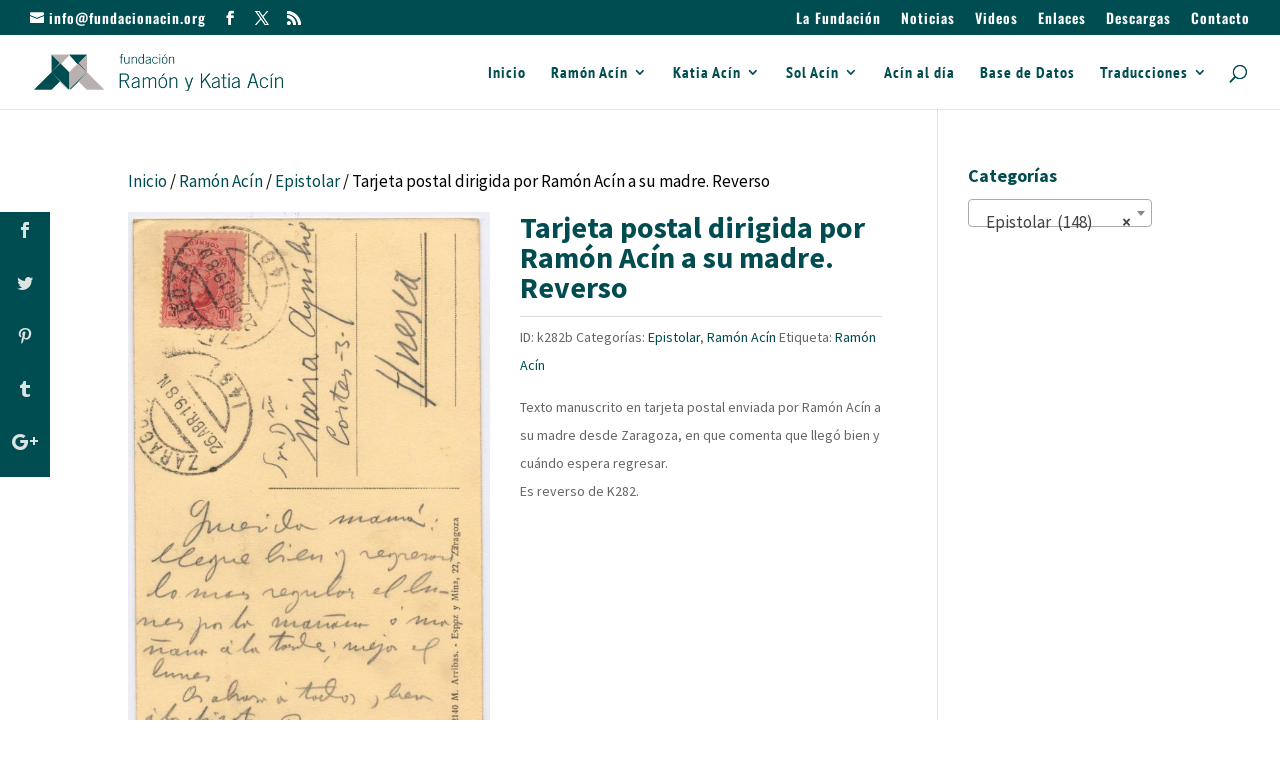

--- FILE ---
content_type: application/javascript
request_url: https://fundacionacin.org/wp-content/plugins/divi-100-article-card/assets/js/scripts.js?ver=20160602
body_size: 1154
content:
jQuery(document).ready(function ($) {
  if (!$('.divi-100-article-card').length) {
    return false;
  } else {
    $('.et_pb_blog_grid').find('.et_pb_post').each(function() {
      var $this = $(this);

      /**
       * Adds article-card class to div
       */
      $this
        .addClass('article-card');

      /**
       * Creates content div and appends to post
       */
      $this
        .append('<div class="article-card__content" />');

      /**
       * Post variables
       */
      var postContent = $this.find('.article-card__content');
      var postMeta = $this.children('.post-meta');

      /**
       * Excerpt variables
       */
      var excerpt = $this.clone().children().remove().end().text().trim();
      var excerptWrap = $('<div class="article-card__excerpt" />');

      if ($this.children('p').not('p.post-meta').length > 0) {
        excerpt = $this.children('p').not('p.post-meta').text();
        $this.children('p').not('p.post-meta').remove();
      }

      /**
       * Check if excerpt is over 100 characters
       */
      if (excerpt.length > 80) {
        excerpt = excerpt.substring(0, 80).split(" ").slice(0, -1).join(" ") + "..."
      }

      /**
       * Creates category div based off post-meta children
       */
      postMeta
        .children('a')
        .addClass('article-card__category')
        .appendTo(postContent);

      /**
       * Appends excerpt to content div
       */
      excerptWrap
        .text(excerpt)
        .appendTo(postContent);

      /**
       * Creates meta div and appends to content
       */
      postContent
        .append('<div class="article-card__meta" />');

      /**
       * Removes old text from post
       */
      $this
        .contents()
        .filter(function () {
          return (this.nodeType == 3);
        })
        .remove();

      /**
       * Creates date div based off .published
       */
      $(this).find('.published').text(function() {
        return $(this).text().slice(0, -6);
      });

      $this
        .find('.published')
        .appendTo(this)
        .replaceWith(function (i, text) {
          return (
            text
              .replace(/([a-zA-Z]+)([\d\D]*)/g,
                '<div class="article-card__date">\
                  <span class="article-card__day">$2</span>\
                  <span class="article-card__month">$1</span>\
                </div>'
              )
          );
        });

        /**
         * Removes comma, spaces from day
         */
        $this
          .find('.article-card__day')
          .text(function() {
            return $(this)
                    .text()
                    .replace(/\,/g, '')
                    .trim();
          });

      /**
       * Add article-card__title class to title
       */
      $this
        .find('.entry-title')
        .addClass('article-card__title')
        .prependTo(postContent);

      /**
       * Appends author to content div
       */
      $this
        .find('.author')
        .addClass('article-card__author')
        .appendTo($this.find('.article-card__meta'));


      /**
       * Get existing comment and appends it to post comment
       */
      var comments = postMeta.text().replace(/[^a-zA-Z0-9 ]/g, "").replace("by", "").trim();

      if (comments) {
        $('<span class="article-card__comments">' + comments + '</span>')
          .appendTo($this.find('.article-card__meta'));
      }

      /**
       * Remove old post-meta div
       */
      postMeta.remove();

      /**
       * If .post-content exist, then append contents to excerpt
       */
      if ($(this).find('.post-content').length > 0) {
        $(this)
          .find('.post-content p')
          .appendTo($(this)
          .find('.article-card__excerpt'));
      }

      /**
       * Hide excerpt by default on desktop
       */
      if ($(window).width() > 768) {
        $this
          .children()
          .children('.article-card__excerpt')
          .hide();
      }

      /**
       * Get outer height of content div and applies a padding to card
       */
      function postModuleSize() {
        var postContentHeight = postContent.outerHeight();

        $this.css({
          'padding-bottom': postContentHeight
        });
      }

      setTimeout(postModuleSize, 100);

      /**
       * Recall getPostContentSize() on window resize
       */
      $(window).resize(function() {
        postModuleSize();
      });

      /**
       * Handle animations on desktop
       */
      if ($(window).width() > 768) {

        /**
         * Prevents loading incorrect state
         */
        setTimeout(function() {
          $this.on('hover', function () {
            $this.find('.article-card__excerpt').stop().animate({
              height: "toggle",
              opacity: "toggle"
            }, 200);
          });
        });
      }
    });
  }
});